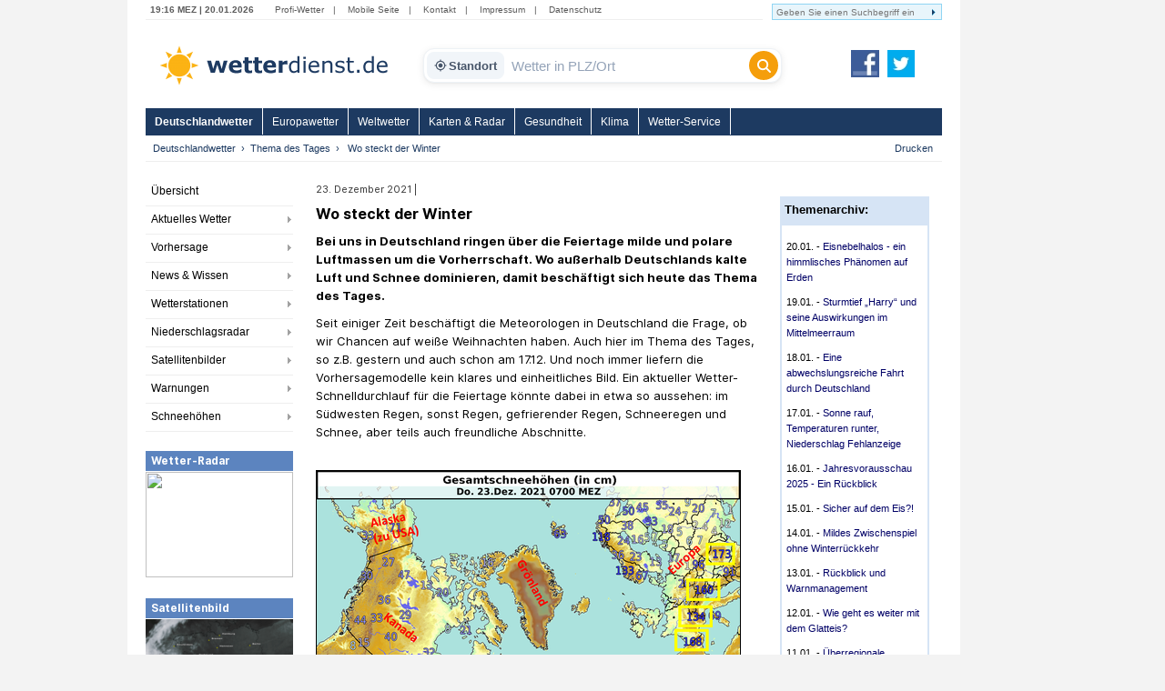

--- FILE ---
content_type: text/html; charset=utf-8
request_url: https://www.wetterdienst.de/Deutschlandwetter/Thema_des_Tages/4794/wo-steckt-der-winter
body_size: 10977
content:
<!DOCTYPE html PUBLIC "-//W3C//DTD XHTML 1.0 Strict//EN" "http://www.w3.org/TR/xhtml1/DTD/xhtml1-strict.dtd">
<html xmlns="http://www.w3.org/1999/xhtml" xml:lang="de" lang="de">
<head>
	<meta http-equiv="Content-Type" content="text/html; charset=utf-8" />
	<meta http-equiv="X-UA-Compatible" content="IE=edge" />
	<meta name="description" content="Wo steckt der Winter
Datum 23.12.2021

Bei uns in Deutschland ringen über die Feiertage milde und polare Luftmassen um die Vorherrschaft. Wo außerhalb Deut..." /> 
        <meta name="robots" content="index,follow" />
	<meta property="og:type" content="article" />
	<meta property="og:locale" content="de_DE" />
	<meta property="og:url" content="https://www.wetterdienst.de:443/Deutschlandwetter/Thema_des_Tages/4794/wo-steckt-der-winter" />
	<meta property="og:site_name" content="Wetterdienst.de" />
	<meta property="og:image" content="//www.wetterdienst.de/maps/topics/fb_2021_12_23.png" /> 
	<meta property="fb:admins" content="1552157661" />
	<meta name="apple-mobile-web-app-title" content="Wetterdienst">	
	<meta name="SKYPE_TOOLBAR" content="SKYPE_TOOLBAR_PARSER_COMPATIBLE" />
	<title>
Wo steckt der Winter - Wetterdienst.de</title>
	<style>
	@import url('//www.wetterdienst.de/fonts/inter.css');
	</style>	
	<link rel="stylesheet" type="text/css" href="//www.wetterdienst.de/css/style.css?1766719552" title="style" />
    	<script type="text/javascript" src="//www.wetterdienst.de/js/jquery-1.7.min.js?1733064923"></script>

	<!--[if IE 6]><link rel="stylesheet" type="text/css" href="//www.wetterdienst.de/css/styleIE6.css" title="style" /><![endif]-->
	<!--[if IE 7]><link rel="stylesheet" type="text/css" href="//www.wetterdienst.de/css/styleIE7.css" title="style" /><![endif]-->


    <script type="text/javascript">
    $(document).ready(function() {
    
    	$.ajaxSetup ({
	    cache: false	
	}); 
    	
 	$('#dellocation').click(function() {
 
             $.ajax(
             {
                 type: "GET",
                 url: "//www.wetterdienst.de/setlocation.php",
                 data: "delete=1",
 
                success: function(html){
                
                $('#meinwetter').hide();
                
                }
                });
 
 	});
 	 
    });
    
</script>	
<!-- Google tag (gtag.js) -->
<script async src="https://www.googletagmanager.com/gtag/js?id=G-C1N8NP6130"></script>
<script>
  window.dataLayer = window.dataLayer || [];
  function gtag(){dataLayer.push(arguments);}
  gtag('js', new Date());

  gtag('config', 'G-C1N8NP6130');
</script>
 
</head>

<body>
	<div id="root">
		<div id="main">
			<div class="head_menu">
				<div class="left">
					<span class="date">
						19:16 MEZ | 20.01.2026					</span>
					<span>
						<a href="http://radar.wetterdienst.de/">Profi-Wetter</a>|						
						<a href="http://m.wetterdienst.de/">Mobile Seite</a>|
						<!--<a href="http://www.wetterdienst.de/Service/Twitter">News-Ticker</a>|-->
						<a href="//www.wetterdienst.de/Service/Kontakt/">Kontakt</a>|
						<a href="//www.wetterdienst.de/Service/Impressum/">Impressum</a>|
						<a href="//www.wetterdienst.de/Service/Datenschutz/">Datenschutz</a>
					</span>
				</div>
				<div class="right">
				    <form name="cse" id="searchbox_demo" action="//www.wetterdienst.de/search.php">
						<div>
						<input type="hidden" name="cx" value="014373986766592154032:sqh4yescwge" />
						<input type="hidden" name="cref" value="" />
						<input type="hidden" name="ie" value="ISO-8859-1" />
  						<input type="hidden" name="hl" value="de" />
						<input name="q" type="text" class="field focusInput" size="31" placeholder="Geben Sie einen Suchbegriff ein" valtext="Geben Sie einen Suchbegriff ein" />
						<input type="image" name="sa" value="suchen" src="//www.wetterdienst.de/imgs/arrow_search.png"/>
						</div>
					</form>
				</div>

			</div>

			<div class="logo_cont">
				<a id="logo" href="//www.wetterdienst.de/"><img src="//www.wetterdienst.de/imgs/logo_v2.png" alt="Wetterdienst.de" /></a>
                <div class="search">
    <form id="historyForm" action="javascript:void(0);" method=""> 
        <div class="wd-search-wrapper">
            
            <button type="button" id="wd-loc-btn" class="wd-location-chip" title="Meinen aktuellen Standort verwenden">
                <svg xmlns="http://www.w3.org/2000/svg" viewBox="0 0 24 24">
                    <path d="M12 8c-2.21 0-4 1.79-4 4s1.79 4 4 4 4-1.79 4-4-1.79-4-4-4zm8.94 3c-.46-4.17-3.77-7.48-7.94-7.94V1h-2v2.06C6.83 3.52 3.52 6.83 3.06 11H1v2h2.06c.46 4.17 3.77 7.48 7.94 7.94V23h2v-2.06c4.17-.46 7.48-3.77 7.94-7.94H23v-2h-2.06zM12 19c-3.87 0-7-3.13-7-7s3.13-7 7-7 7 3.13 7 7-3.13 7-7 7z"/>
                </svg>
                Standort
            </button>

            <input type="text" id="cities" name="cities" class="wd-search-input field cities focusInput history-input" placeholder="Wetter in PLZ/Ort" autocomplete="off" />

            <button type="submit" class="wd-search-btn search_submit button" title="Suchen">
                <svg xmlns="http://www.w3.org/2000/svg" viewBox="0 0 512 512">
                    <path d="M416 208c0 45.9-14.9 88.3-40 122.7L502.6 457.4c12.5 12.5 12.5 32.8 0 45.3s-32.8 12.5-45.3 0L330.7 376c-34.4 25.2-76.8 40-122.7 40C93.1 416 0 322.9 0 208S93.1 0 208 0s208 93.1 208 208zM208 352c79.5 0 144-64.5 144-144s-64.5-144-144-144S64 128.5 64 208s64.5 144 144 144z"/>
                </svg>
            </button>

        </div>
    </form> 
</div>

<script type="text/javascript">
    
    var ladeDatenText = "Lade Daten";
    
    $(function(){
     
       // --- A) ZENTRALE SUCH-FUNKTION ---
       function executeSearch() {
           var $input = $("#cities");
           var val = $input.val();
           
           // Leere Suche verhindern
           if(val !== "" && val !== "Wetter in PLZ/Ort") {
               $(".search_submit").attr("disabled", "true");
               // URL anpassen f�r DE
               window.location = "//www.wetterdienst.de/Deutschlandwetter/Suche/?q=" + encodeURIComponent(val) + "&where=de";
           }
       }

       // --- B) HISTORY FIX (Verhindert Race-Condition beim Laden) ---
       setTimeout(function() {
            // Pr�fung ob Plugin existiert, um Fehler zu vermeiden
            if($.fn.searchHistory) {
                $('#historyForm').searchHistory({
                    'sendWhenSelect': false,
                    'actionByCall': false,
                 });
            }
       }, 50);

       // Robuster Klick-Handler f�r History-Items
       $('body').on("mousedown click", '.history-item', function(e){
            e.preventDefault(); // Standard-Link-Verhalten stoppen
            
            var $link = $(this).find('a');
            var url = $link.attr('href');
            var text = $link.text();
            
            // Text ins Feld schreiben
            $("#cities").val(text);
            
            // Wenn g�ltiger Link: Hinleiten, sonst Suche ausf�hren
            if (url && url.length > 5 && url.indexOf("javascript") === -1) {
                window.location.href = url;
            } else {
                executeSearch();
            }
       });

       // --- C) AUTOCOMPLETE MIT VERSION-CHECK ---
       // 1. Initialisieren
       var $ac = $( ".cities" ).autocomplete({
            appendTo: ".wd-search-wrapper", 
            source: function( request, response ) {
                $.ajax({
                    url: "//www.wetterdienst.de/s.php?de=1", 
                    dataType: "json",
                    data: { maxRows: 12, q: request.term },
                    success: function( data ) {
                        response( $.map( data.geonames, function( item ) {
                            return { label: item.name, desc: item.adminName1, url: item.url, value: item.name }
                        }));
                    }
                });
            },
            minLength: 2, 
            open: function() {
                 var $widget = $(this).autocomplete("widget");
                 
                 // Styling anwenden
                 $widget.addClass("wd-search-results");
                 $widget.css({"width": "100%", "left": "0", "top": "36px"});
                 
                 // History ausblenden bei Autocomplete
                 $(".search-history").removeClass("search-history-show").hide();
            },
            select: function(event, ui) {
                 $(this).val(ui.item.label);
                 document.location = ui.item.url;
                 $(".search_submit").attr("disabled", "true");
                 return false;
            }
        });

        // 2. Rendering patchen (Fehler 'Cannot set properties of undefined' beheben)
        // Wir pr�fen beide m�glichen Schl�ssel f�r die jQuery UI Version
        var acInstance = $ac.data("ui-autocomplete") || $ac.data("autocomplete");

        if(acInstance) {
            acInstance._renderItem = function( ul, item ) {
                return $( "<li></li>" )
                    .data( "item.autocomplete", item )
                    .append( "<a><b>" + item.label + "</b><br>" + item.desc + "</a>" )
                    .appendTo( ul );
            };
        }

        // --- D) EVENT BINDINGS (Button & Enter) ---
        $(".search_submit").removeAttr("onclick").removeAttr("disabled");
        
        $(".search_submit").click(function(e){
            e.preventDefault();
            executeSearch();
        });
            
        $(".cities").keydown(function(e){ 
            if(e.keyCode == 13) {
                e.preventDefault();
                executeSearch();
            }
        });

        // --- E) GEOLOCATION ---
        function locError() {
            $('#wd-loc-btn svg').removeClass("wd-loading-icon");
        }

        function getLocation(position) {
            var lat = position.coords.latitude;
            var lng = position.coords.longitude;
            $.ajax({
                url: '//www.wetterdienst.de/geoip2.php?action=nearest&lat='+lat+'&lng='+lng,
                dataType: "json",
                timeout: 4000,
                success: function(response) {
                    if(response.url) {
                        window.location.href = response.url;
                    } else {
                        locError();
                    }
                },
                error: function() { locError(); }
            });
        }

	// Klick Handler f�r den neuen Standort-Button (OPTIMIERT)
        $('#wd-loc-btn').click(function() {
            if (navigator.geolocation) {
                
                // 1. Icon animieren
                $(this).find('svg').addClass("wd-loading-icon");
                
                // 2. Geolocation starten (Turbo-Modus)
                navigator.geolocation.getCurrentPosition(getLocation, locError, {
                    enableHighAccuracy : false, // WICHTIG: false macht es viel schneller (WLAN statt GPS)
                    timeout : 10000,            // Max. 10 Sek. warten
                    maximumAge : 600000         // Cache nutzen: Position darf bis zu 10 Min alt sein
                });
            } else {
                alert("Geolokalisierung wird von diesem Browser nicht unterst�tzt.");
            }
        });

  }); 
</script>                <a id="fb_teilen" href="http://www.facebook.com/Wetterdienst.de" target="_blank"><img src="//www.wetterdienst.de//imgs/facebook2.png" alt="Facebook"/></a>
                <a id="twittern" href="http://www.twitter.com/Wetter"><img src="//www.wetterdienst.de//imgs/twitter2.png" alt="Twitter" /></a>
			</div>

			<div class="site_menu">
				<ul id="nav" class="dropdown dropdown-horizontal">
<li><a class="act" href="//www.wetterdienst.de/Deutschlandwetter/">Deutschlandwetter</a>
</li>
<li><a href="//www.wetterdienst.de/Europawetter/" class="dir">Europawetter</a> 
		<ul>
						<li><a href="//www.wetterdienst.de/Europawetter/Beobachtungen/">Aktuelles Wetter</a></li>
						<li><a href="//www.wetterdienst.de/Europawetter/Vorhersage/">Vorhersage</a></li>
						<li><a href="//www.wetterdienst.de/Europawetter/Farbkarten/">Farbkarten</a></li>
						<li><a href="//www.wetterdienst.de/Europawetter/Profikarten/">Profikarten</a></li>
						<li><a href="//www.wetterdienst.de/Europawetter/Satellitenbilder/">Satellitenbilder</a></li>
						<li><a href="//www.wetterdienst.de/Europawetter/UV_Index/">UV-Index</a></li>
						<li><a href="//www.wetterdienst.de/Europawetter/Blitze/">Blitze</a></li>
						<li><a href="//www.wetterdienst.de/Europawetter/Wassertemperaturen/">Wassertemperaturen</a></li>
						<li><a href="//www.wetterdienst.de/Europawetter/Schneehoehen/">Schneehöhen</a></li>
			 
		</ul>
</li>
<li><a href="//www.wetterdienst.de/Weltwetter/" class="dir">Weltwetter</a> 
		<ul>
						<li><a href="//www.wetterdienst.de/Weltwetter/Beobachtungen/">Aktuelles Wetter</a></li>
						<li><a href="//www.wetterdienst.de/Weltwetter/Vorhersage/">Vorhersage</a></li>
						<li><a href="//www.wetterdienst.de/Weltwetter/Satellitenbilder/">Satellitenbilder</a></li>
						<li><a href="//www.wetterdienst.de/Weltwetter/Wetter-News/">Wetter-News</a></li>
			 
		</ul>
</li>
<li><a href="//www.wetterdienst.de/Maps/" class="dir">Karten & Radar</a> 
		<ul>
						<li><a href="//www.wetterdienst.de/Maps/Regenradar/">Radar+Blitze</a></li>
						<li><a href="//www.wetterdienst.de/Maps/Deutschland/">Deutschland (ICON-D2)</a></li>
						<li><a href="//www.wetterdienst.de/Maps/Europa/">Europa (ICON-EU)</a></li>
						<li><a href="//www.wetterdienst.de/Maps/Europa10/">Europa 10-Tage</a></li>
						<li><a href="//www.wetterdienst.de/Maps/Westeuropa/">Westeuropa</a></li>
						<li><a href="//www.wetterdienst.de/Maps/Welt/">Globalmodell</a></li>
						<li><a href="//www.wetterdienst.de/Maps/Wolken/">Satellit (Tag/Nacht)</a></li>
			 
		</ul>
</li>
<li><a href="//www.wetterdienst.de/Gesundheit/" class="dir">Gesundheit</a> 
		<ul>
						<li><a href="//www.wetterdienst.de/Gesundheit/Biowetter/">Biowetter</a></li>
						<li><a href="//www.wetterdienst.de/Gesundheit/Pollenflug/">Pollenflug</a></li>
						<li><a href="//www.wetterdienst.de/Gesundheit/Temperatur/">gefühlte Temperatur</a></li>
						<li><a href="//www.wetterdienst.de/Gesundheit/UV_Index/">UV-Index</a></li>
						<li><a href="//www.wetterdienst.de/Gesundheit/Luftqualitaet/">Luftqualität</a></li>
			 
		</ul>
</li>
<li><a href="//www.wetterdienst.de/Klima/" class="dir">Klima</a> 
		<ul>
						<li><a href="//www.wetterdienst.de/Klima/Aktuell/">Klima aktuell</a></li>
						<li><a href="//www.wetterdienst.de/Klima/Klimawandel/">Klimawandel</a></li>
						<li><a href="//www.wetterdienst.de/Klima/Klimatabellen/">Klimatabellen</a></li>
						<li><a href="//www.wetterdienst.de/Klima/Klimakarten/">Klimakarten</a></li>
						<li><a href="//www.wetterdienst.de/Klima/NAO_Index/">NAO-Index</a></li>
						<li><a href="//www.wetterdienst.de/Klima/Wetterrekorde/">Wetterrekorde</a></li>
						<li><a href="//www.wetterdienst.de/Klima/Rueckblick/">Rückblick</a></li>
			 
		</ul>
</li>
<li><a href="//www.wetterdienst.de/Service/" class="dir">Wetter-Service</a> 
		<ul>
						<li><a href="//www.wetterdienst.de/Service/Warndienst/">Warndienst</a></li>
						<li><a href="//www.wetterdienst.de/Service/Wetterauskunft/">Wetterauskunft</a></li>
						<li><a href="//www.wetterdienst.de/Service/Homepage-Wetter/">Homepage-Wetter</a></li>
						<li><a href="//www.wetterdienst.de/Service/Mobil/">Mobile Seite</a></li>
						<li><a href="//www.wetterdienst.de/Service/Lexikon/">Lexikon</a></li>
						<li><a href="//www.wetterdienst.de/Service/Twitter/">Twitter</a></li>
			 
		</ul>
</li>
 
 
</ul>
 			</div>
            <div id="service"><ul class="breadcrumb"><li><a href="//www.wetterdienst.de/Deutschlandwetter/">Deutschlandwetter</a></li><li><a href="//www.wetterdienst.de/Deutschlandwetter/Thema_des_Tages/">Thema des Tages</a></li><li class="last">
Wo steckt der Winter</li>  </ul> <a href="javascript:window.print()" id="print">Drucken</a></div>

			<div id="content">
							<div id="left">
					<div>
						<ul class="left_menu dropdown-left dropdown-vertical">
							 
<li><a href="//www.wetterdienst.de/Deutschlandwetter/">Übersicht</a></li>
<li class="dir"><a href="//www.wetterdienst.de/Deutschlandwetter/Beobachtungen/">Aktuelles Wetter</a>
<ul class="dropdown-left-inside">
<li><a href="//www.wetterdienst.de/Deutschlandwetter/Beobachtungen/Aktuell/">Wetter- und Warnlage</a></li>
<li><a href="//www.wetterdienst.de/Deutschlandwetter/Beobachtungen/Temperatur/">Temperatur</a></li>
<li><a href="//www.wetterdienst.de/Deutschlandwetter/Beobachtungen/Blitze/">Blitze</a></li>
 
</ul></li>
<li class="dir"><a href="//www.wetterdienst.de/Deutschlandwetter/Vorhersage/">Vorhersage</a>
<ul class="dropdown-left-inside">
<li><a href="//www.wetterdienst.de/Deutschlandwetter/Vorhersage/Heute/">Heute</a></li>
<li><a href="//www.wetterdienst.de/Deutschlandwetter/Vorhersage/Morgen/">Mittwoch</a></li>
<li><a href="//www.wetterdienst.de/Deutschlandwetter/Vorhersage/Uebermorgen/">Donnerstag</a></li>
<li><a href="//www.wetterdienst.de/Deutschlandwetter/Vorhersage/Tag4/">Freitag</a></li>
<li><a href="//www.wetterdienst.de/Deutschlandwetter/Vorhersage/Bericht/">Wetterbericht</a></li>
<li><a href="//www.wetterdienst.de/Deutschlandwetter/Vorhersage/Trend/">Trend</a></li>
 
</ul></li>
<li class="dir"><a href="//www.wetterdienst.de/Deutschlandwetter/News/">News & Wissen</a>
<ul class="dropdown-left-inside">
<li><a href="//www.wetterdienst.de/Deutschlandwetter/News/News/">News</a></li>
<li><a href="//www.wetterdienst.de/Deutschlandwetter/News/Wissen/">Wissen</a></li>
<li><a href="//www.wetterdienst.de/Deutschlandwetter/News/Klima/">Klima</a></li>
<li><a href="//www.wetterdienst.de/Deutschlandwetter/News/Welt/">Welt</a></li>
<li><a href="//www.wetterdienst.de/Deutschlandwetter/News/Fotostrecken/">Fotostrecken</a></li>
 
</ul></li>
<li class="dir"><a href="//www.wetterdienst.de/Deutschlandwetter/Wetterstationen/">Wetterstationen</a>
<ul class="dropdown-left-inside">
<li><a href="//www.wetterdienst.de/Deutschlandwetter/Wetterstationen/Messwerte/">Messwerte</a></li>
<li><a href="//www.wetterdienst.de/Deutschlandwetter/Wetterstationen/Karte/">Karte</a></li>
<li><a href="//www.wetterdienst.de/Deutschlandwetter/Wetterstationen/Hoechst_Tiefstwerte/">Höchst-/Tiefstwerte</a></li>
 
</ul></li>
<li class="dir"><a href="//www.wetterdienst.de/Deutschlandwetter/Niederschlagsradar/">Niederschlagsradar</a>
<ul class="dropdown-left-inside">
<li><a href="//www.wetterdienst.de/Deutschlandwetter/Niederschlagsradar/Radarbild/">Radarbild</a></li>
<li><a href="//www.wetterdienst.de/Deutschlandwetter/Niederschlagsradar/Radarfilm/">Radarfilm</a></li>
<li><a href="//www.wetterdienst.de/Deutschlandwetter/Niederschlagsradar/Prognose/">Prognose</a></li>
<li><a href="//www.wetterdienst.de/Deutschlandwetter/Niederschlagsradar/Niederschlag/">Niederschlagssumme</a></li>
 
</ul></li>
<li class="dir"><a href="//www.wetterdienst.de/Deutschlandwetter/Satellitenbilder/">Satellitenbilder</a>
<ul class="dropdown-left-inside">
<li><a href="//www.wetterdienst.de/Deutschlandwetter/Satellitenbilder/Wolken/">Wolken</a></li>
<li><a href="//www.wetterdienst.de/Deutschlandwetter/Satellitenbilder/Satellitenfilm/">Satellitenfilm</a></li>
<li><a href="//www.wetterdienst.de/Deutschlandwetter/Satellitenbilder/Satellitenwetter/">Satellitenwetter</a></li>
 
</ul></li>
<li class="dir"><a href="//www.wetterdienst.de/Deutschlandwetter/Warnungen/">Warnungen</a>
<ul class="dropdown-left-inside">
<li><a href="//www.wetterdienst.de/Deutschlandwetter/Warnungen/Karte/">Karte</a></li>
<li><a href="//www.wetterdienst.de/Deutschlandwetter/Warnungen/Vorhersage/">Vorhersage</a></li>
 
</ul></li>
<li class="dir"><a href="//www.wetterdienst.de/Deutschlandwetter/Schneehoehen/">Schneehöhen</a>
<ul class="dropdown-left-inside">
<li><a href="//www.wetterdienst.de/Deutschlandwetter/Schneehoehen/Karte/">Karte</a></li>
<li><a href="//www.wetterdienst.de/Deutschlandwetter/Schneehoehen/Tabelle/">Tabelle</a></li>
 
</ul></li>
 
 
 
 
 						
						</ul>
					</div>
                								<div class="teaserbox"><span style="display: block; background: none repeat scroll 0 0 #5c84bf; border-bottom: 1px solid #fff; color: #fff; line-height: 22px; height: 22px; padding-left: 6px; font-size: 1.3em; font-weight: bold;">Wetter-Radar</span>
				<a href="//www.wetterdienst.de/Maps/Deutschland/"><img width=162 height=116 src="//images2.wetterdienst.de/maps/teaser/wettermap_teaser.png"/></a>
                		</div>
												<div class="teaserbox"><span style="display: block; background: none repeat scroll 0 0 #5c84bf; border-bottom: 1px solid #fff; color: #fff; line-height: 22px; height: 22px; padding-left: 6px; font-size: 1.3em; font-weight: bold;">Satellitenbild</span>
				<a href="//www.wetterdienst.de/Deutschlandwetter/Satellitenbilder/"><img width=162 height=106 src="//www.wetterdienst.de/maps/germany/sat/Satbild_Deutschland_Teaser.png"/></a>
               			</div>
               							 
				 

 

 

 
				 <!-- GOOGLE AD --><div style="margin: 30px auto; width:120px;">
<script async src="https://pagead2.googlesyndication.com/pagead/js/adsbygoogle.js?client=ca-pub-1411074771348646"
     crossorigin="anonymous"></script>
     <!-- wetterdienst.de Textlinks neu -->
<ins class="adsbygoogle"
     style="display:inline-block;width:120px;height:240px"
     data-ad-client="ca-pub-1411074771348646"
     data-ad-slot="1141262154"></ins>
<script>
(adsbygoogle = window.adsbygoogle || []).push({});
</script></div>
				<!-- GOOGLE AD --> 
				<!--<div style="margin: 0 auto; width:120px;"><iframe src="//www.facebook.com/plugins/like.php?href=https%3A%2F%2Fwww.facebook.com%2FWetterdienst.de&amp;send=false&amp;layout=button_count&amp;width=120&amp;show_faces=true&amp;action=like&amp;colorscheme=light&amp;font&amp;height=21" scrolling="no" frameborder="0" style="border:none; overflow:hidden; width:120px; height:21px;" allowTransparency="true"></iframe></div>
				<div style="margin: 10px auto; width:120px"><iframe allowtransparency="true" frameborder="0" scrolling="no" src="//platform.twitter.com/widgets/follow_button.html?screen_name=wetter&lang=de" style="width:120px; height:20px;"></iframe></div>-->			
				
				</div>

				<div id="center">

					<style type="text/css">
<!--
#content #center { width: 676px !important; }
.totd_article p:not(th *) { font-size: 1.4em !important; line-height: 160% !important; margin: 20px 0 !important; }
.totd_article { width: 490px !important; }
.totd_archive { width: 160px !important; margin-left: 20px !important; }
.abstract { font-weight: bold; }
.docData { display: none; }
h1.isFirstInSlot { display: none; }
.image { display: none }
.link-list a { display: block; font-size: 1.2em; line-height: 28px; }
pre { font-family: Inter }
table { width: 100%; }
table th {
    font-weight: bold;
}
table th, table td {
    border-bottom: 1px dotted #999;
    padding: 6px;
    text-align: left;
    font-size: 1.2em;
}
td p,th p {  font-size:1em !important; }
-->
</style>
<div class="text totd_article">
<base href="https://www.dwd.de/" />
<h5 style="font-size: 1em; font-weight: normal; margin: 0; padding: 0; margin-bottom: 1em;"><span class="subheadline" style="color: #333; font-size: 1.1em">23. Dezember 2021 | </span></h5>
<h1 style="font-size: 1.6em">
Wo steckt der Winter</h1>
<p><div class="row"><article class="article-full" role="article"><div class="materna-shariff prominent" data-lang="de" data-title="Wo steckt der Winter" data-url="https://www.dwd.de/DE/wetter/thema_des_tages/2021/12/23.html"></div><div class="intro">
<h1 class="isFirstInSlot">
Wo steckt der Winter</h1>
<div class="docData news"><span class="label">Datum</span> <span class="value">23.12.2021</span></div>
<div class="abstract"><p>
Bei uns in Deutschland ringen über die Feiertage milde und polare Luftmassen um die Vorherrschaft. Wo außerhalb Deutschlands kalte Luft und Schnee dominieren, damit beschäftigt sich heute das Thema des Tages. </p>
</div></div><div class="body-text"><p>
Seit einiger Zeit beschäftigt die Meteorologen in Deutschland die Frage, ob wir Chancen auf weiße Weihnachten haben. Auch hier im Thema des Tages, so z.B. gestern und auch schon am 17.12. Und noch immer liefern die Vorhersagemodelle kein klares und einheitliches Bild. Ein aktueller Wetter-Schnelldurchlauf für die Feiertage könnte dabei in etwa so aussehen: im Südwesten Regen, sonst Regen, gefrierender Regen, Schneeregen und Schnee, aber teils auch freundliche Abschnitte. </p>

<br/></p><div style="position: relative; border: 1px solid #000; width: 465px; height: 351px;"><a class="cboxElement" title="Bild: " href="//www.wetterdienst.de/maps/topics/2021_12_23.png" rel="lightbox"><img alt="Zum Vergr&ouml;&szlig;ern bitte klicken" width="465" height="351" border="0" src="//www.wetterdienst.de/maps/topics/s_2021_12_23.png"/><img src="//www.wetterdienst.de/imgs/lupe.png" style="position: absolute; bottom: 8px; right: 4px; z-index:10;"></a>
<div style="position: absolute; bottom: 0; left: 0; opacity:0.8; filter:alpha(opacity=80);background-color: #fff; font-weight: bold; padding: 2px 0; width: 465px;"><div style="width: 435px">Zum Vergr&ouml;&szlig;ern bitte klicken</div></div>
 
</div>
<p><br/>

<p>Eine "Schneegarantie" scheint es, bezogen auf Deutschland, nur im Nordosten zu geben - und natürlich in den Hochlagen der Alpen. Denn während bei der scharfen Luftmassengrenze, die in den kommenden Tagen quer über Deutschland liegt, mal die kalte und mal die warme Luft "in der Vorhand" ist, bleibt es im Nordosten durchweg kalt, und der angesprochene Schnee soll schon am heutigen Donnerstag (23.12.) fallen. </p>

<p>Aber wie sieht es bezüglich des Schnees aus, wenn man über die Grenzen Deutschlands hinausblickt? Die beigefügte Grafik (https://www.dwd.de/DE/wetter/thema_des_tages/2021/12/23.html) zeigt die Gesamtschneehöhen von heute Morgen. Zu erkennen ist in der Bildmitte Grönland, auf der linken Seite sieht man Nordamerika, auf der rechten Seite Europa und Afrika. </p>

<p>Am meisten Schnee liegt dabei in den Hochgebirgsregionen Europas (gelbe Kästchen) wie beispielsweise den Alpen oder den Pyrenäen. Aber auch in den Karpaten sind die Schneemengen teils beeindruckend, wie die 173 cm am Balea Lac (einem Gebirgssee auf 2070 m Meereshöhe) zeigen. Damit verglichen sind die Schneehöhen in Skandinavien relativ niedrig. Auf den in der Karte dargestellten Gipfeln der Skandinavischen Alpen sind es aber immerhin 133 cm (Station Mannen in Südnorwegen) und 118 cm (Station Lyngen Gjerdvassbu). Ansonsten bewegen wir uns in Europas hohem Norden bezüglich der Schneehöhen meist in einem Bereich von 20 bis 50 cm. </p>

<p>Das ist in etwa auch der Rahmen, in dem sich - in der Karte - die nordamerikanischen Wetterstationen bewegen. Dort ist allerdings Vorsicht geboten. Nicht alle kanadischen und US-amerikanischen Stationen melden zu der in der Grafik angegeben Zeit ihre Schneehöhen. So kommt es, dass die dortigen Spitzenreiter in unserer Karte gar nicht gelistet sind. Ein Beispiel: Die Station Callaghan Valley im Süden der kanadischen Provinz British Columbia (Nähe Vancouver) meldete gestern um 13 Uhr MEZ 130 cm Schnee - sie hat die entsprechende Meldung aber heute Morgen nicht abgesetzt und fehlt folglich in der Karte. Dies gilt auch für andere Messstellen. Insbesondere in den Rocky Mountains und in den Hochlagen der Coastal Range dürfte sich der Schnee ähnlich hoch türmen wie in den Hochlagen der Alpen. </p>

<p>Aber der Wunsch nach einer "Weißen Weihnacht" ist ja nicht gleichbedeutend mit dem Wunsch nach extremen Schneemengen. Für viele reicht es ja schon, wenn die Landschaft nur leicht "angezuckert" ist. </p>

<p>Wie jedes Jahr wird man beim Weihnachtsfest auf der Südhalbkugel auf Schnee zumeist verzichten müssen. In Australien oder in Südafrika feiert man traditionell bei sommerlichen Temperaturen. </p>

<p>
Dipl.-Met. Martin Jonas </p>

<p>Deutscher Wetterdienst
Vorhersage- und Beratungszentrale Offenbach, den 23.12.2021</p>

<p>
Copyright (c) Deutscher Wetterdienst</p>

</div>
<div class="image"><figure class="picture linksOhne" style="width: 866px;"><a class="media image open-box" href="/DE/wetter/thema_des_tages/2021/12/23_Bild.png?__blob=normal&v=2"><img src="/DE/wetter/thema_des_tages/2021/12/23_Bild.png?__blob=normal&v=2" title="Schneehöhen Europa und Nordamerika. " alt="Schneehöhen Europa und Nordamerika. " /></a><figcaption><a class="media image open-box" href="/DE/wetter/thema_des_tages/2021/12/23_Bild.png?__blob=normal&v=2"  title=" (Vergrößerung öffnet sich im neuen Fenster)"> <span class="zoom">Zoom</span>
</a></figcaption></figure></div></article><div class="sectionRelated link-list">
<h2>Weitere Informationen zum Thema</h2><ul class="links"><li><a class="external" href="https://www.dwd.de/DE/wetter/thema_des_tages/2021/12/22.html" title="Weihnachtswetter 2021" target="_blank" rel="noopener noreferrer">Thema des Tages 22.12.2021</a></li><li><a class="external" href="https://www.dwd.de/DE/wetter/thema_des_tages/2021/12/17.html" title="Weihnachtswetter mit viel Konjunktiv" target="_blank" rel="noopener noreferrer"> Thema des Tages 17.12.2021</a></li>
</ul></div><div class="sectionRelated link-list">
</div></div><br/><br/><span style="font-size: 0.9em">&copy; Deutscher Wetterdienst</span></p>
 
 
 
</div>

<div class="container_right totd_archive">
    <p style="margin: 0; padding: 3px 0 7px 3px;"><b>Themenarchiv:</b></p>
    <div style="background-color: #fff; padding: 5px;">
        <p style="font-size:1.1em">20.01. - <a href="//www.wetterdienst.de/Deutschlandwetter/Thema_des_Tages/6447/eisnebelhalos-ein-himmlisches-phaenomen-auf-erden">Eisnebelhalos - ein himmlisches Phänomen auf Erden</a></p>
        <p style="font-size:1.1em">19.01. - <a href="//www.wetterdienst.de/Deutschlandwetter/Thema_des_Tages/6446/sturmtief-harry-und-seine-auswirkungen-im-mittelmeerraum">Sturmtief „Harry“ und seine Auswirkungen im Mittelmeerraum</a></p>
        <p style="font-size:1.1em">18.01. - <a href="//www.wetterdienst.de/Deutschlandwetter/Thema_des_Tages/6445/eine-abwechslungsreiche-fahrt-durch-deutschland">Eine abwechslungsreiche Fahrt durch Deutschland</a></p>
        <p style="font-size:1.1em">17.01. - <a href="//www.wetterdienst.de/Deutschlandwetter/Thema_des_Tages/6444/sonne-rauf-temperaturen-runter-niederschlag-fehlanzeige">Sonne rauf, Temperaturen runter, Niederschlag Fehlanzeige</a></p>
        <p style="font-size:1.1em">16.01. - <a href="//www.wetterdienst.de/Deutschlandwetter/Thema_des_Tages/6443/jahresvorausschau-2025-ein-rueckblick">Jahresvorausschau 2025 - Ein Rückblick</a></p>
        <p style="font-size:1.1em">15.01. - <a href="//www.wetterdienst.de/Deutschlandwetter/Thema_des_Tages/6442/sicher-auf-dem-eis">Sicher auf dem Eis?! </a></p>
        <p style="font-size:1.1em">14.01. - <a href="//www.wetterdienst.de/Deutschlandwetter/Thema_des_Tages/6441/mildes-zwischenspiel-ohne-winterrueckkehr">Mildes Zwischenspiel ohne Winterrückkehr</a></p>
        <p style="font-size:1.1em">13.01. - <a href="//www.wetterdienst.de/Deutschlandwetter/Thema_des_Tages/6440/rueckblick-und-warnmanagement">Rückblick und Warnmanagement</a></p>
        <p style="font-size:1.1em">12.01. - <a href="//www.wetterdienst.de/Deutschlandwetter/Thema_des_Tages/6439/wie-geht-es-weiter-mit-dem-glatteis">Wie geht es weiter mit dem Glatteis?</a></p>
        <p style="font-size:1.1em">11.01. - <a href="//www.wetterdienst.de/Deutschlandwetter/Thema_des_Tages/6438/ueberregionale-glatteislage-winterabschied-mit-der-brechstange">Überregionale Glatteislage - Winterabschied mit der Brechstange</a></p>
        <p style="font-size:1.1em">10.01. - <a href="//www.wetterdienst.de/Deutschlandwetter/Thema_des_Tages/6437/rueckblick-auf-sturmtief-elli">Rückblick auf Sturmtief ELLI</a></p>
        <p style="font-size:1.1em">09.01. - <a href="//www.wetterdienst.de/Deutschlandwetter/Thema_des_Tages/6436/bergland-oder-tiefland-wozu-gehoere-ich">Bergland oder Tiefland? Wozu gehöre ich?</a></p>
        <p style="font-size:1.1em">08.01. - <a href="//www.wetterdienst.de/Deutschlandwetter/Thema_des_Tages/6435/die-aussenkugel">Die Außenkugel </a></p>
        <p style="font-size:1.1em">07.01. - <a href="//www.wetterdienst.de/Deutschlandwetter/Thema_des_Tages/6434/vollkorn-oder-graupel">Vollkorn oder Graupel?</a></p>
        <p style="font-size:1.1em">06.01. - <a href="//www.wetterdienst.de/Deutschlandwetter/Thema_des_Tages/6433/brisante-wetterlage-im-anmarsch">Brisante Wetterlage im Anmarsch?!</a></p>
        <p style="font-size:1.1em">05.01. - <a href="//www.wetterdienst.de/Deutschlandwetter/Thema_des_Tages/6432/winterwunderland-deutschland-aber-nicht-ueberall">Winterwunderland Deutschland – aber nicht überall!</a></p>
        <p style="font-size:1.1em">04.01. - <a href="//www.wetterdienst.de/Deutschlandwetter/Thema_des_Tages/6431/gekommen-um-zu-bleiben">Gekommen, um zu bleiben</a></p>
        <p style="font-size:1.1em">03.01. - <a href="//www.wetterdienst.de/Deutschlandwetter/Thema_des_Tages/6430/deutschlandwetter-im-jahr-2025">Deutschlandwetter im Jahr 2025</a></p>
        <p style="font-size:1.1em">02.01. - <a href="//www.wetterdienst.de/Deutschlandwetter/Thema_des_Tages/6429/deutschlandwetter-im-dezember-2025">Deutschlandwetter im Dezember 2025</a></p>
        <p style="font-size:1.1em">01.01. - <a href="//www.wetterdienst.de/Deutschlandwetter/Thema_des_Tages/6428/turbulente-erste-tage-im-jahr-2026">Turbulente erste Tage im Jahr 2026!</a></p>
        <p style="font-size:1.1em">31.12. - <a href="//www.wetterdienst.de/Deutschlandwetter/Thema_des_Tages/6427/das-wetter-in-der-silvesternacht-der-winter-zeigt-viele-facetten">Das Wetter in der Silvesternacht – der Winter zeigt viele Facetten!</a></p>
        <p style="font-size:1.1em">30.12. - <a href="//www.wetterdienst.de/Deutschlandwetter/Thema_des_Tages/6426/jahresvorausschau-2026">Jahresvorausschau 2026</a></p>
        <p style="font-size:1.1em">29.12. - <a href="//www.wetterdienst.de/Deutschlandwetter/Thema_des_Tages/6425/silvesterwetter">Silvesterwetter</a></p>
        <p style="font-size:1.1em">28.12. - <a href="//www.wetterdienst.de/Deutschlandwetter/Thema_des_Tages/6424/schneeflocken-nicht-nur-aus-papier">Schneeflocken nicht nur aus Papier </a></p>
        <p style="font-size:1.1em">27.12. - <a href="//www.wetterdienst.de/Deutschlandwetter/Thema_des_Tages/6423/nicht-aufs-glatteis-fuehren-lassen">Nicht aufs Glatteis führen lassen</a></p>
        <p style="font-size:1.1em">26.12. - <a href="//www.wetterdienst.de/Deutschlandwetter/Thema_des_Tages/6422/kleines-meteorologisches-weihnachtsgedicht">Kleines meteorologisches Weihnachtsgedicht</a></p>
        <p style="font-size:1.1em">25.12. - <a href="//www.wetterdienst.de/Deutschlandwetter/Thema_des_Tages/6421/kaltes-hochdruckwetter-praegt-weihnachten">Kaltes Hochdruckwetter prägt Weihnachten </a></p>
        <p style="font-size:1.1em">24.12. - <a href="//www.wetterdienst.de/Deutschlandwetter/Thema_des_Tages/6420/weihnachten-vor-15-jahren-scarlett-schneite-den-sueden-deutschlands-ein">Weihnachten vor 15 Jahren: "Scarlett" schneite den Süden Deutschlands ein</a></p>
        <p style="font-size:1.1em">23.12. - <a href="//www.wetterdienst.de/Deutschlandwetter/Thema_des_Tages/6419/wie-lange-haelt-das-hochdruckdominierte-wetter-an">Wie lange hält das hochdruckdominierte Wetter an?</a></p>
        <p style="font-size:1.1em">22.12. - <a href="//www.wetterdienst.de/Deutschlandwetter/Thema_des_Tages/6418/angeweisste-weihnachten-2025">Angeweißte Weihnachten 2025</a></p>
     
         
    </div>
</div>
 

<script type="text/javascript" src="//www.wetterdienst.de/js/jquery.colorbox-min.js"></script>
<script type="text/javascript">
$(document).ready(function() {
    
$("a[rel*=lightbox]").colorbox({opacity:0.8,previous:"zurück",next:"weiter",close:"schließen"});
    	
});
</script>
				 
				<br class="clear" />
								<div id="banner">
				
<script async src="https://pagead2.googlesyndication.com/pagead/js/adsbygoogle.js?client=ca-pub-1411074771348646"
     crossorigin="anonymous"></script>
     <!-- 468x60, Erstellt 27.07.10 -->
				<ins class="adsbygoogle"
				     style="display:inline-block;width:468px;height:60px"
				     data-ad-client="ca-pub-1411074771348646"
				     data-ad-slot="0092522868"></ins>
				<script>
				(adsbygoogle = window.adsbygoogle || []).push({});
				</script>
				
				</div>
				 
										<p>&nbsp;</p>					
					<div id="footer">
                    			&copy; 2026 Wetterdienst.de<!-- - Alle Rechte vorbehalten<br />
                    			Daten &copy; DWD, EUMETSAT, ECMWF, NOAA und andere-->
                			</div>
                			 

				</div>

				 

				<br class="clear" />

			</div>

		</div>
				<div id="skyscraper">
<script async src="https://pagead2.googlesyndication.com/pagead/js/adsbygoogle.js?client=ca-pub-1411074771348646"
     crossorigin="anonymous"></script><!-- 160x600, Erstellt 27.07.10 -->
<ins class="adsbygoogle"
     style="display:inline-block;width:160px;height:600px"
     data-ad-client="ca-pub-1411074771348646"
     data-ad-slot="1054146116"></ins>
<script>
(adsbygoogle = window.adsbygoogle || []).push({});
</script></div>
 
	</div>
<!-- Cookie Consent by https://www.FreePrivacyPolicy.com -->
<style>
.cc-cp-foot-byline { visibility: hidden!important; }
</style>

<!-- End Cookie Consent -->
<!-- exec: 0.013944864273071 -->
</body>
</html>


--- FILE ---
content_type: text/html; charset=utf-8
request_url: https://www.google.com/recaptcha/api2/aframe
body_size: 248
content:
<!DOCTYPE HTML><html><head><meta http-equiv="content-type" content="text/html; charset=UTF-8"></head><body><script nonce="4TG1098vysnu93c41629Jw">/** Anti-fraud and anti-abuse applications only. See google.com/recaptcha */ try{var clients={'sodar':'https://pagead2.googlesyndication.com/pagead/sodar?'};window.addEventListener("message",function(a){try{if(a.source===window.parent){var b=JSON.parse(a.data);var c=clients[b['id']];if(c){var d=document.createElement('img');d.src=c+b['params']+'&rc='+(localStorage.getItem("rc::a")?sessionStorage.getItem("rc::b"):"");window.document.body.appendChild(d);sessionStorage.setItem("rc::e",parseInt(sessionStorage.getItem("rc::e")||0)+1);localStorage.setItem("rc::h",'1768933015283');}}}catch(b){}});window.parent.postMessage("_grecaptcha_ready", "*");}catch(b){}</script></body></html>